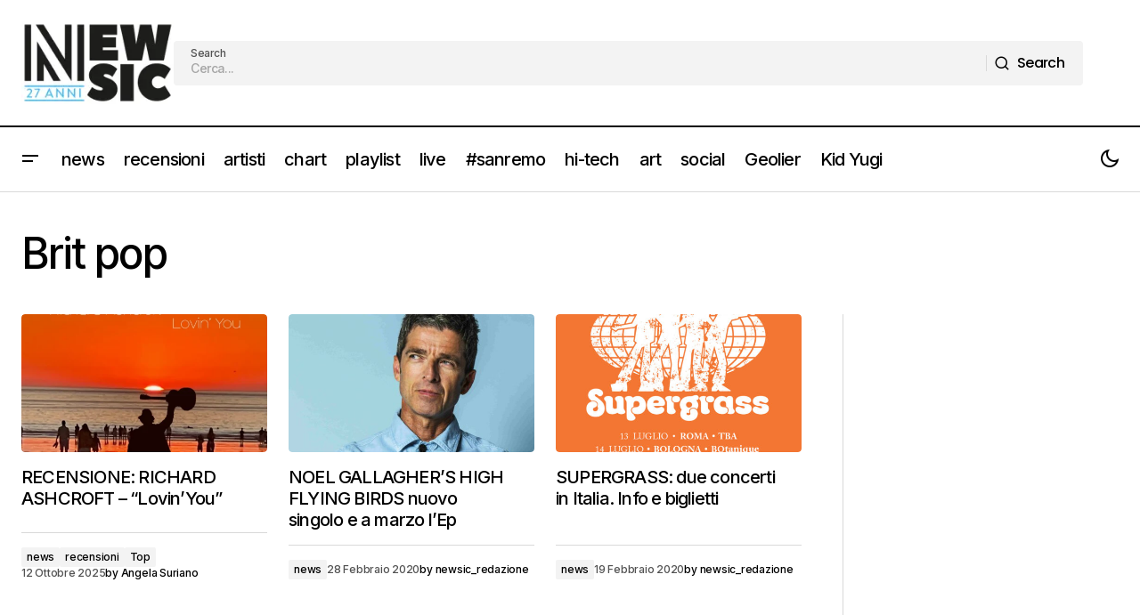

--- FILE ---
content_type: text/html; charset=utf-8
request_url: https://www.google.com/recaptcha/api2/aframe
body_size: 267
content:
<!DOCTYPE HTML><html><head><meta http-equiv="content-type" content="text/html; charset=UTF-8"></head><body><script nonce="9xkdQV76c2tSfL-bdOzDSA">/** Anti-fraud and anti-abuse applications only. See google.com/recaptcha */ try{var clients={'sodar':'https://pagead2.googlesyndication.com/pagead/sodar?'};window.addEventListener("message",function(a){try{if(a.source===window.parent){var b=JSON.parse(a.data);var c=clients[b['id']];if(c){var d=document.createElement('img');d.src=c+b['params']+'&rc='+(localStorage.getItem("rc::a")?sessionStorage.getItem("rc::b"):"");window.document.body.appendChild(d);sessionStorage.setItem("rc::e",parseInt(sessionStorage.getItem("rc::e")||0)+1);localStorage.setItem("rc::h",'1770109446662');}}}catch(b){}});window.parent.postMessage("_grecaptcha_ready", "*");}catch(b){}</script></body></html>